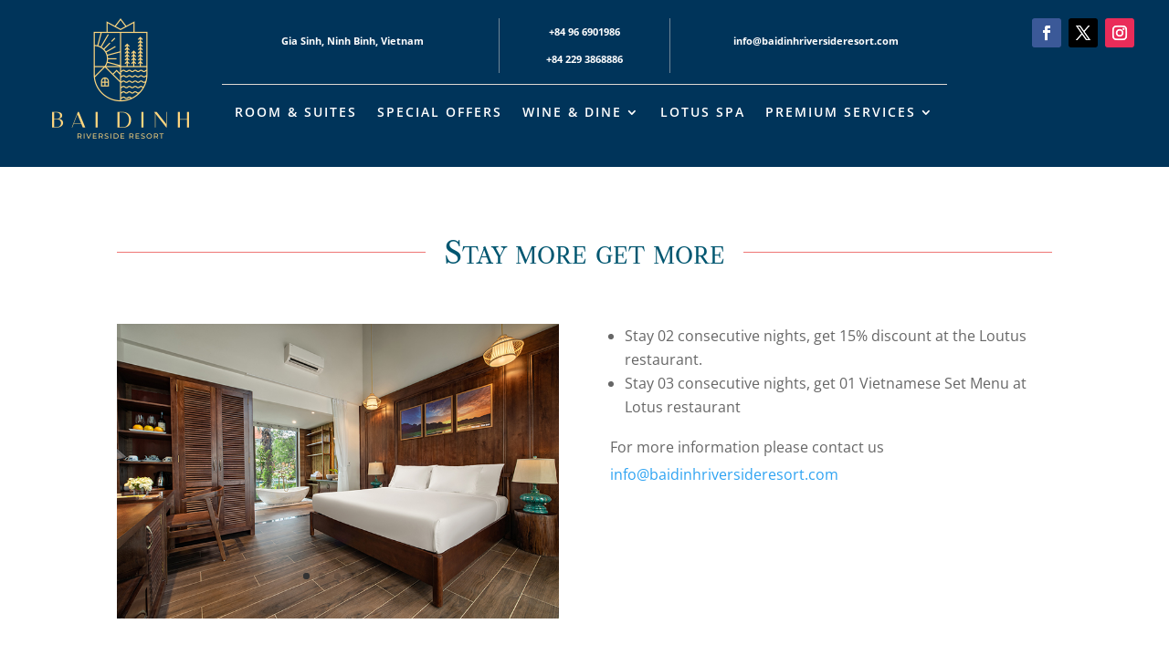

--- FILE ---
content_type: text/css
request_url: https://baidinhriversideresort.com/wp-content/themes/Divi-child/style.css?ver=4.27.5
body_size: 1239
content:
/*
 Theme Name:     Divi Child
 Theme URI:      https://www.elegantthemes.com/gallery/divi/
 Description:    Divi Child Theme
 Author:         Elegant Themes
 Author URI:     https://www.elegantthemes.com
 Template:       Divi
 Version:        1.0.0
*/
 
 
/* =Theme customization starts here
------------------------------------------------------- */
@media only screen and (max-width: 980px) {
	#logo {
	min-height: 100px;
	}
}
@media only screen and (min-width: 981px) {
	#logo {
	min-height: 120px;
	  margin-top:-30px;
	  z-index: 100000!important;
	}
}

#top-header{
	
 	z-index:99999 !important;
}


/**
 * Transparent Header on Homepage
 */
.hoan_transparent_nav #main-header {
    background-color: transparent !important;
    -webkit-box-shadow: none;
    -moz-box-shadow: none;   
    box-shadow:none !important;
}


/**
https://www.peeayecreative.com/how-to-add-decorative-horizontal-lines-beside-heading-text-in-divi/

**/
/* align heading and line */
.bd-heading-line-right{
	display:flex;
	width:100%;
	justify-content:center;
	align-items:center;
	text-align:center;
}
/* add and adjust the line*/
.bd-heading-line-right:after{
	content:' ';
	border-top:1px solid;
	margin:0 20px 0 0;
	flex: 1 0 20px;
	color:#ee7674;
	
}
/*add spacing between heading and line*/
.bd-heading-line-right:after{
	margin:0 0 0 20px;
}

.bd-heading-line-right{
	display:flex;
	width:100%;
	
}

/** both sides **/
/*center the heading and lines*/

.pa-heading-line-both h1 {
	display: flex;
	width: 100%;
	justify-content: center;
	align-items: center;
	text-align: center;
}


/*add and adjust the lines*/

.pa-heading-line-both h1:before,
.pa-heading-line-both h1:after {
	content: '';
	border-bottom: 1px solid;
	margin: 0 20px 0 0;
	flex: 1 0 20px;
	color: #ee7674;
}


/*add spacing between heading and lines*/

.pa-heading-line-both h1:after {
	margin: 0 0 0 20px;
}

/**** 
TUY BIEN SPECIAL OFFER 

****/
/*change the cursor when hovering over the module*/

.pa-hover-blurb .et_pb_blurb_content {
	cursor: pointer;
}


/*restrict the display of the description text before hovering*/

.pa-hover-blurb .et_pb_blurb_description {
	display: none
}


/*add a smooth ransition effect*/

.pa-hover-blurb .et_pb_blurb_container,
.pa-hover-blurb .et_pb_image_wrap {
	transition: all 0.4s ease-in-out;
}


/*restrict the triggering of hover effect when we hover on the title and align title to center*/

.pa-hover-blurb .et_pb_module_header {
	position: absolute;
	left: 60%;
	transform: translateX(-60%);
	pointer-events: none;
	width: 100%;
}


/*provide padding to description text so is doesn’t take the full width*/

.pa-hover-blurb .et_pb_blurb_description {
	padding: 0 5%;
}


/*place the whole content on image on hover and place it in center with different text color*/

.pa-hover-blurb .et_pb_blurb_content:hover .et_pb_blurb_container {
	position: absolute;
	top: 35%;
	transform: translateY(-35%);
	color: #ffffff !important;
	cursor: pointer;
}


/*place the overlay effect on the image on hover*/

.pa-hover-blurb .et_pb_blurb_content:hover .et_pb_image_wrap:before {
	content: "";
	position: absolute;
	width: 100%;
	height: 100%;
	background-color: #000;
	left: 0;
	top: 0;
	opacity: 0.5;
	border-radius: 15px!important;
}


/*make the position of the title relative on hover*/

.pa-hover-blurb .et_pb_blurb_content:hover .et_pb_module_header {
	position: relative;
	text-align: center;
}


/*change the title text color and font size on hover*/

.pa-hover-blurb .et_pb_blurb_content:hover .et_pb_blurb_container .et_pb_module_header {
	color: #ffffff !important;
	font-size: 1.5rem;
}


/*show the description text on hover*/

.pa-hover-blurb .et_pb_blurb_content:hover .et_pb_blurb_description {
	display: block;
}


/*zoom the image on hover*/

.pa-hover-blurb .et_pb_blurb_content:hover .et_pb_image_wrap {
	transform: scale(1.10);
}


/****
 chen nut trong blur 
 https://www.peeayecreative.com/how-to-add-a-button-to-a-divi-blurb-module/
 *****/
/*style the Divi Blurb link as a button*/

a.pa-blurb-button {
	color: #ffffff;
	background: #0071fc;
	border: 2px solid #0070fc;
	padding: .3em 1em;
	margin-top: 20px;
	border-radius: 10px;
	text-transform: capitalize;
	display: inline-block;
	transition: all 0.3s ease-in-out;
}


/*style the Divi Blurb link text as a button on hover*/

a.pa-blurb-button:hover {
	background: transparent;
	color: #0070fc;
	border: 2px solid #0070fc;
	cursor: pointer;
	transition: all 0.3s ease-in-out;
}
/* xoa bo cham xanh the li footer */
.footer-widget li:before, .nav li ul {
    border-color: #fff !important;
}
